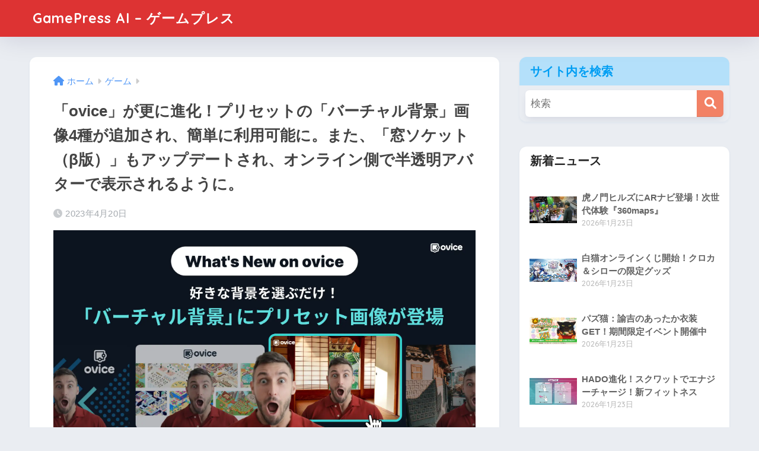

--- FILE ---
content_type: text/html; charset=UTF-8
request_url: https://gamepress.jp/archives/4288
body_size: 19329
content:

<!DOCTYPE html>
<html lang="ja">
<head>
  <meta charset="utf-8">
  <meta http-equiv="X-UA-Compatible" content="IE=edge">
  <meta name="HandheldFriendly" content="True">
  <meta name="MobileOptimized" content="320">
  <meta name="viewport" content="width=device-width, initial-scale=1, viewport-fit=cover"/>
  <meta name="msapplication-TileColor" content="#f28165">
  <meta name="theme-color" content="#f28165">
  <link rel="pingback" href="https://gamepress.jp/xmlrpc.php">
  <title>「ovice」が更に進化！プリセットの「バーチャル背景」画像4種が追加され、簡単に利用可能に。また、「窓ソケット（β版）」もアップデートされ、オンライン側で半透明アバターで表示されるように。 | GamePress AI &#8211; ゲームプレス</title>
<meta name='robots' content='max-image-preview:large' />
	<style>img:is([sizes="auto" i], [sizes^="auto," i]) { contain-intrinsic-size: 3000px 1500px }</style>
	<link rel='dns-prefetch' href='//fonts.googleapis.com' />
<link rel='dns-prefetch' href='//use.fontawesome.com' />
<link rel="alternate" type="application/rss+xml" title="GamePress AI - ゲームプレス &raquo; フィード" href="https://gamepress.jp/feed" />
<link rel="alternate" type="application/rss+xml" title="GamePress AI - ゲームプレス &raquo; コメントフィード" href="https://gamepress.jp/comments/feed" />
<script type="text/javascript">
/* <![CDATA[ */
window._wpemojiSettings = {"baseUrl":"https:\/\/s.w.org\/images\/core\/emoji\/16.0.1\/72x72\/","ext":".png","svgUrl":"https:\/\/s.w.org\/images\/core\/emoji\/16.0.1\/svg\/","svgExt":".svg","source":{"concatemoji":"https:\/\/gamepress.jp\/wp-includes\/js\/wp-emoji-release.min.js?ver=6.8.2"}};
/*! This file is auto-generated */
!function(s,n){var o,i,e;function c(e){try{var t={supportTests:e,timestamp:(new Date).valueOf()};sessionStorage.setItem(o,JSON.stringify(t))}catch(e){}}function p(e,t,n){e.clearRect(0,0,e.canvas.width,e.canvas.height),e.fillText(t,0,0);var t=new Uint32Array(e.getImageData(0,0,e.canvas.width,e.canvas.height).data),a=(e.clearRect(0,0,e.canvas.width,e.canvas.height),e.fillText(n,0,0),new Uint32Array(e.getImageData(0,0,e.canvas.width,e.canvas.height).data));return t.every(function(e,t){return e===a[t]})}function u(e,t){e.clearRect(0,0,e.canvas.width,e.canvas.height),e.fillText(t,0,0);for(var n=e.getImageData(16,16,1,1),a=0;a<n.data.length;a++)if(0!==n.data[a])return!1;return!0}function f(e,t,n,a){switch(t){case"flag":return n(e,"\ud83c\udff3\ufe0f\u200d\u26a7\ufe0f","\ud83c\udff3\ufe0f\u200b\u26a7\ufe0f")?!1:!n(e,"\ud83c\udde8\ud83c\uddf6","\ud83c\udde8\u200b\ud83c\uddf6")&&!n(e,"\ud83c\udff4\udb40\udc67\udb40\udc62\udb40\udc65\udb40\udc6e\udb40\udc67\udb40\udc7f","\ud83c\udff4\u200b\udb40\udc67\u200b\udb40\udc62\u200b\udb40\udc65\u200b\udb40\udc6e\u200b\udb40\udc67\u200b\udb40\udc7f");case"emoji":return!a(e,"\ud83e\udedf")}return!1}function g(e,t,n,a){var r="undefined"!=typeof WorkerGlobalScope&&self instanceof WorkerGlobalScope?new OffscreenCanvas(300,150):s.createElement("canvas"),o=r.getContext("2d",{willReadFrequently:!0}),i=(o.textBaseline="top",o.font="600 32px Arial",{});return e.forEach(function(e){i[e]=t(o,e,n,a)}),i}function t(e){var t=s.createElement("script");t.src=e,t.defer=!0,s.head.appendChild(t)}"undefined"!=typeof Promise&&(o="wpEmojiSettingsSupports",i=["flag","emoji"],n.supports={everything:!0,everythingExceptFlag:!0},e=new Promise(function(e){s.addEventListener("DOMContentLoaded",e,{once:!0})}),new Promise(function(t){var n=function(){try{var e=JSON.parse(sessionStorage.getItem(o));if("object"==typeof e&&"number"==typeof e.timestamp&&(new Date).valueOf()<e.timestamp+604800&&"object"==typeof e.supportTests)return e.supportTests}catch(e){}return null}();if(!n){if("undefined"!=typeof Worker&&"undefined"!=typeof OffscreenCanvas&&"undefined"!=typeof URL&&URL.createObjectURL&&"undefined"!=typeof Blob)try{var e="postMessage("+g.toString()+"("+[JSON.stringify(i),f.toString(),p.toString(),u.toString()].join(",")+"));",a=new Blob([e],{type:"text/javascript"}),r=new Worker(URL.createObjectURL(a),{name:"wpTestEmojiSupports"});return void(r.onmessage=function(e){c(n=e.data),r.terminate(),t(n)})}catch(e){}c(n=g(i,f,p,u))}t(n)}).then(function(e){for(var t in e)n.supports[t]=e[t],n.supports.everything=n.supports.everything&&n.supports[t],"flag"!==t&&(n.supports.everythingExceptFlag=n.supports.everythingExceptFlag&&n.supports[t]);n.supports.everythingExceptFlag=n.supports.everythingExceptFlag&&!n.supports.flag,n.DOMReady=!1,n.readyCallback=function(){n.DOMReady=!0}}).then(function(){return e}).then(function(){var e;n.supports.everything||(n.readyCallback(),(e=n.source||{}).concatemoji?t(e.concatemoji):e.wpemoji&&e.twemoji&&(t(e.twemoji),t(e.wpemoji)))}))}((window,document),window._wpemojiSettings);
/* ]]> */
</script>
<link rel='stylesheet' id='sng-stylesheet-css' href='https://gamepress.jp/wp-content/themes/sango-theme/style.css?version=3.9.6' type='text/css' media='all' />
<link rel='stylesheet' id='sng-option-css' href='https://gamepress.jp/wp-content/themes/sango-theme/entry-option.css?version=3.9.6' type='text/css' media='all' />
<link rel='stylesheet' id='sng-old-css-css' href='https://gamepress.jp/wp-content/themes/sango-theme/style-old.css?version=3.9.6' type='text/css' media='all' />
<link rel='stylesheet' id='sango_theme_gutenberg-style-css' href='https://gamepress.jp/wp-content/themes/sango-theme/library/gutenberg/dist/build/style-blocks.css?version=3.9.6' type='text/css' media='all' />
<style id='sango_theme_gutenberg-style-inline-css' type='text/css'>
:root{--sgb-main-color:#f28165;--sgb-pastel-color:#b4e0fa;--sgb-accent-color:#ffb36b;--sgb-widget-title-color:#009EF3;--sgb-widget-title-bg-color:#b4e0fa;--sgb-bg-color:#eaedf2;--wp--preset--color--sango-main:var(--sgb-main-color);--wp--preset--color--sango-pastel:var(--sgb-pastel-color);--wp--preset--color--sango-accent:var(--sgb-accent-color)}
</style>
<link rel='stylesheet' id='sng-googlefonts-css' href='https://fonts.googleapis.com/css?family=Quicksand%3A500%2C700&#038;display=swap' type='text/css' media='all' />
<link rel='stylesheet' id='sng-fontawesome-css' href='https://use.fontawesome.com/releases/v6.1.1/css/all.css' type='text/css' media='all' />
<style id='wp-emoji-styles-inline-css' type='text/css'>

	img.wp-smiley, img.emoji {
		display: inline !important;
		border: none !important;
		box-shadow: none !important;
		height: 1em !important;
		width: 1em !important;
		margin: 0 0.07em !important;
		vertical-align: -0.1em !important;
		background: none !important;
		padding: 0 !important;
	}
</style>
<link rel='stylesheet' id='wp-block-library-css' href='https://gamepress.jp/wp-includes/css/dist/block-library/style.min.css?ver=6.8.2' type='text/css' media='all' />
<style id='global-styles-inline-css' type='text/css'>
:root{--wp--preset--aspect-ratio--square: 1;--wp--preset--aspect-ratio--4-3: 4/3;--wp--preset--aspect-ratio--3-4: 3/4;--wp--preset--aspect-ratio--3-2: 3/2;--wp--preset--aspect-ratio--2-3: 2/3;--wp--preset--aspect-ratio--16-9: 16/9;--wp--preset--aspect-ratio--9-16: 9/16;--wp--preset--color--black: #000000;--wp--preset--color--cyan-bluish-gray: #abb8c3;--wp--preset--color--white: #ffffff;--wp--preset--color--pale-pink: #f78da7;--wp--preset--color--vivid-red: #cf2e2e;--wp--preset--color--luminous-vivid-orange: #ff6900;--wp--preset--color--luminous-vivid-amber: #fcb900;--wp--preset--color--light-green-cyan: #7bdcb5;--wp--preset--color--vivid-green-cyan: #00d084;--wp--preset--color--pale-cyan-blue: #8ed1fc;--wp--preset--color--vivid-cyan-blue: #0693e3;--wp--preset--color--vivid-purple: #9b51e0;--wp--preset--color--sango-main: var(--sgb-main-color);--wp--preset--color--sango-pastel: var(--sgb-pastel-color);--wp--preset--color--sango-accent: var(--sgb-accent-color);--wp--preset--color--sango-blue: #009EF3;--wp--preset--color--sango-orange: #ffb36b;--wp--preset--color--sango-red: #f88080;--wp--preset--color--sango-green: #90d581;--wp--preset--color--sango-black: #333;--wp--preset--color--sango-gray: gray;--wp--preset--color--sango-silver: whitesmoke;--wp--preset--color--sango-light-blue: #b4e0fa;--wp--preset--color--sango-light-red: #ffebeb;--wp--preset--color--sango-light-orange: #fff9e6;--wp--preset--gradient--vivid-cyan-blue-to-vivid-purple: linear-gradient(135deg,rgba(6,147,227,1) 0%,rgb(155,81,224) 100%);--wp--preset--gradient--light-green-cyan-to-vivid-green-cyan: linear-gradient(135deg,rgb(122,220,180) 0%,rgb(0,208,130) 100%);--wp--preset--gradient--luminous-vivid-amber-to-luminous-vivid-orange: linear-gradient(135deg,rgba(252,185,0,1) 0%,rgba(255,105,0,1) 100%);--wp--preset--gradient--luminous-vivid-orange-to-vivid-red: linear-gradient(135deg,rgba(255,105,0,1) 0%,rgb(207,46,46) 100%);--wp--preset--gradient--very-light-gray-to-cyan-bluish-gray: linear-gradient(135deg,rgb(238,238,238) 0%,rgb(169,184,195) 100%);--wp--preset--gradient--cool-to-warm-spectrum: linear-gradient(135deg,rgb(74,234,220) 0%,rgb(151,120,209) 20%,rgb(207,42,186) 40%,rgb(238,44,130) 60%,rgb(251,105,98) 80%,rgb(254,248,76) 100%);--wp--preset--gradient--blush-light-purple: linear-gradient(135deg,rgb(255,206,236) 0%,rgb(152,150,240) 100%);--wp--preset--gradient--blush-bordeaux: linear-gradient(135deg,rgb(254,205,165) 0%,rgb(254,45,45) 50%,rgb(107,0,62) 100%);--wp--preset--gradient--luminous-dusk: linear-gradient(135deg,rgb(255,203,112) 0%,rgb(199,81,192) 50%,rgb(65,88,208) 100%);--wp--preset--gradient--pale-ocean: linear-gradient(135deg,rgb(255,245,203) 0%,rgb(182,227,212) 50%,rgb(51,167,181) 100%);--wp--preset--gradient--electric-grass: linear-gradient(135deg,rgb(202,248,128) 0%,rgb(113,206,126) 100%);--wp--preset--gradient--midnight: linear-gradient(135deg,rgb(2,3,129) 0%,rgb(40,116,252) 100%);--wp--preset--font-size--small: 13px;--wp--preset--font-size--medium: 20px;--wp--preset--font-size--large: 36px;--wp--preset--font-size--x-large: 42px;--wp--preset--font-family--default: "Helvetica", "Arial", "Hiragino Kaku Gothic ProN", "Hiragino Sans", YuGothic, "Yu Gothic", "メイリオ", Meiryo, sans-serif;--wp--preset--font-family--notosans: "Noto Sans JP", var(--wp--preset--font-family--default);--wp--preset--font-family--mplusrounded: "M PLUS Rounded 1c", var(--wp--preset--font-family--default);--wp--preset--font-family--dfont: "Quicksand", var(--wp--preset--font-family--default);--wp--preset--spacing--20: 0.44rem;--wp--preset--spacing--30: 0.67rem;--wp--preset--spacing--40: 1rem;--wp--preset--spacing--50: 1.5rem;--wp--preset--spacing--60: 2.25rem;--wp--preset--spacing--70: 3.38rem;--wp--preset--spacing--80: 5.06rem;--wp--preset--shadow--natural: 6px 6px 9px rgba(0, 0, 0, 0.2);--wp--preset--shadow--deep: 12px 12px 50px rgba(0, 0, 0, 0.4);--wp--preset--shadow--sharp: 6px 6px 0px rgba(0, 0, 0, 0.2);--wp--preset--shadow--outlined: 6px 6px 0px -3px rgba(255, 255, 255, 1), 6px 6px rgba(0, 0, 0, 1);--wp--preset--shadow--crisp: 6px 6px 0px rgba(0, 0, 0, 1);--wp--custom--wrap--width: 92%;--wp--custom--wrap--default-width: 800px;--wp--custom--wrap--content-width: 1180px;--wp--custom--wrap--max-width: var(--wp--custom--wrap--content-width);--wp--custom--wrap--side: 30%;--wp--custom--wrap--gap: 2em;--wp--custom--wrap--mobile--padding: 15px;--wp--custom--shadow--large: 0 15px 30px -7px rgba(0, 12, 66, 0.15 );--wp--custom--shadow--large-hover: 0 40px 50px -15px rgba(0, 12, 66, 0.2 );--wp--custom--shadow--medium: 0 6px 13px -3px rgba(0, 12, 66, 0.1), 0 0px 1px rgba(0,30,100, 0.1 );--wp--custom--shadow--medium-hover: 0 12px 45px -9px rgb(0 0 0 / 23%);--wp--custom--shadow--solid: 0 1px 2px 0 rgba(24, 44, 84, 0.1), 0 1px 3px 1px rgba(24, 44, 84, 0.1);--wp--custom--shadow--solid-hover: 0 2px 4px 0 rgba(24, 44, 84, 0.1), 0 2px 8px 0 rgba(24, 44, 84, 0.1);--wp--custom--shadow--small: 0 2px 4px #4385bb12;--wp--custom--rounded--medium: 12px;--wp--custom--rounded--small: 6px;--wp--custom--widget--padding-horizontal: 18px;--wp--custom--widget--padding-vertical: 6px;--wp--custom--widget--icon-margin: 6px;--wp--custom--widget--gap: 2.5em;--wp--custom--entry--gap: 1.5rem;--wp--custom--entry--gap-mobile: 1rem;--wp--custom--entry--border-color: #eaedf2;--wp--custom--animation--fade-in: fadeIn 0.7s ease 0s 1 normal;--wp--custom--animation--header: fadeHeader 1s ease 0s 1 normal;--wp--custom--transition--default: 0.3s ease-in-out;--wp--custom--totop--opacity: 0.6;--wp--custom--totop--right: 18px;--wp--custom--totop--bottom: 20px;--wp--custom--totop--mobile--right: 15px;--wp--custom--totop--mobile--bottom: 10px;--wp--custom--toc--button--opacity: 0.6;--wp--custom--footer--column-gap: 40px;}:root { --wp--style--global--content-size: 900px;--wp--style--global--wide-size: 980px; }:where(body) { margin: 0; }.wp-site-blocks > .alignleft { float: left; margin-right: 2em; }.wp-site-blocks > .alignright { float: right; margin-left: 2em; }.wp-site-blocks > .aligncenter { justify-content: center; margin-left: auto; margin-right: auto; }:where(.wp-site-blocks) > * { margin-block-start: 1.5rem; margin-block-end: 0; }:where(.wp-site-blocks) > :first-child { margin-block-start: 0; }:where(.wp-site-blocks) > :last-child { margin-block-end: 0; }:root { --wp--style--block-gap: 1.5rem; }:root :where(.is-layout-flow) > :first-child{margin-block-start: 0;}:root :where(.is-layout-flow) > :last-child{margin-block-end: 0;}:root :where(.is-layout-flow) > *{margin-block-start: 1.5rem;margin-block-end: 0;}:root :where(.is-layout-constrained) > :first-child{margin-block-start: 0;}:root :where(.is-layout-constrained) > :last-child{margin-block-end: 0;}:root :where(.is-layout-constrained) > *{margin-block-start: 1.5rem;margin-block-end: 0;}:root :where(.is-layout-flex){gap: 1.5rem;}:root :where(.is-layout-grid){gap: 1.5rem;}.is-layout-flow > .alignleft{float: left;margin-inline-start: 0;margin-inline-end: 2em;}.is-layout-flow > .alignright{float: right;margin-inline-start: 2em;margin-inline-end: 0;}.is-layout-flow > .aligncenter{margin-left: auto !important;margin-right: auto !important;}.is-layout-constrained > .alignleft{float: left;margin-inline-start: 0;margin-inline-end: 2em;}.is-layout-constrained > .alignright{float: right;margin-inline-start: 2em;margin-inline-end: 0;}.is-layout-constrained > .aligncenter{margin-left: auto !important;margin-right: auto !important;}.is-layout-constrained > :where(:not(.alignleft):not(.alignright):not(.alignfull)){max-width: var(--wp--style--global--content-size);margin-left: auto !important;margin-right: auto !important;}.is-layout-constrained > .alignwide{max-width: var(--wp--style--global--wide-size);}body .is-layout-flex{display: flex;}.is-layout-flex{flex-wrap: wrap;align-items: center;}.is-layout-flex > :is(*, div){margin: 0;}body .is-layout-grid{display: grid;}.is-layout-grid > :is(*, div){margin: 0;}body{font-family: var(--sgb-font-family);padding-top: 0px;padding-right: 0px;padding-bottom: 0px;padding-left: 0px;}a:where(:not(.wp-element-button)){text-decoration: underline;}:root :where(.wp-element-button, .wp-block-button__link){background-color: #32373c;border-width: 0;color: #fff;font-family: inherit;font-size: inherit;line-height: inherit;padding: calc(0.667em + 2px) calc(1.333em + 2px);text-decoration: none;}.has-black-color{color: var(--wp--preset--color--black) !important;}.has-cyan-bluish-gray-color{color: var(--wp--preset--color--cyan-bluish-gray) !important;}.has-white-color{color: var(--wp--preset--color--white) !important;}.has-pale-pink-color{color: var(--wp--preset--color--pale-pink) !important;}.has-vivid-red-color{color: var(--wp--preset--color--vivid-red) !important;}.has-luminous-vivid-orange-color{color: var(--wp--preset--color--luminous-vivid-orange) !important;}.has-luminous-vivid-amber-color{color: var(--wp--preset--color--luminous-vivid-amber) !important;}.has-light-green-cyan-color{color: var(--wp--preset--color--light-green-cyan) !important;}.has-vivid-green-cyan-color{color: var(--wp--preset--color--vivid-green-cyan) !important;}.has-pale-cyan-blue-color{color: var(--wp--preset--color--pale-cyan-blue) !important;}.has-vivid-cyan-blue-color{color: var(--wp--preset--color--vivid-cyan-blue) !important;}.has-vivid-purple-color{color: var(--wp--preset--color--vivid-purple) !important;}.has-sango-main-color{color: var(--wp--preset--color--sango-main) !important;}.has-sango-pastel-color{color: var(--wp--preset--color--sango-pastel) !important;}.has-sango-accent-color{color: var(--wp--preset--color--sango-accent) !important;}.has-sango-blue-color{color: var(--wp--preset--color--sango-blue) !important;}.has-sango-orange-color{color: var(--wp--preset--color--sango-orange) !important;}.has-sango-red-color{color: var(--wp--preset--color--sango-red) !important;}.has-sango-green-color{color: var(--wp--preset--color--sango-green) !important;}.has-sango-black-color{color: var(--wp--preset--color--sango-black) !important;}.has-sango-gray-color{color: var(--wp--preset--color--sango-gray) !important;}.has-sango-silver-color{color: var(--wp--preset--color--sango-silver) !important;}.has-sango-light-blue-color{color: var(--wp--preset--color--sango-light-blue) !important;}.has-sango-light-red-color{color: var(--wp--preset--color--sango-light-red) !important;}.has-sango-light-orange-color{color: var(--wp--preset--color--sango-light-orange) !important;}.has-black-background-color{background-color: var(--wp--preset--color--black) !important;}.has-cyan-bluish-gray-background-color{background-color: var(--wp--preset--color--cyan-bluish-gray) !important;}.has-white-background-color{background-color: var(--wp--preset--color--white) !important;}.has-pale-pink-background-color{background-color: var(--wp--preset--color--pale-pink) !important;}.has-vivid-red-background-color{background-color: var(--wp--preset--color--vivid-red) !important;}.has-luminous-vivid-orange-background-color{background-color: var(--wp--preset--color--luminous-vivid-orange) !important;}.has-luminous-vivid-amber-background-color{background-color: var(--wp--preset--color--luminous-vivid-amber) !important;}.has-light-green-cyan-background-color{background-color: var(--wp--preset--color--light-green-cyan) !important;}.has-vivid-green-cyan-background-color{background-color: var(--wp--preset--color--vivid-green-cyan) !important;}.has-pale-cyan-blue-background-color{background-color: var(--wp--preset--color--pale-cyan-blue) !important;}.has-vivid-cyan-blue-background-color{background-color: var(--wp--preset--color--vivid-cyan-blue) !important;}.has-vivid-purple-background-color{background-color: var(--wp--preset--color--vivid-purple) !important;}.has-sango-main-background-color{background-color: var(--wp--preset--color--sango-main) !important;}.has-sango-pastel-background-color{background-color: var(--wp--preset--color--sango-pastel) !important;}.has-sango-accent-background-color{background-color: var(--wp--preset--color--sango-accent) !important;}.has-sango-blue-background-color{background-color: var(--wp--preset--color--sango-blue) !important;}.has-sango-orange-background-color{background-color: var(--wp--preset--color--sango-orange) !important;}.has-sango-red-background-color{background-color: var(--wp--preset--color--sango-red) !important;}.has-sango-green-background-color{background-color: var(--wp--preset--color--sango-green) !important;}.has-sango-black-background-color{background-color: var(--wp--preset--color--sango-black) !important;}.has-sango-gray-background-color{background-color: var(--wp--preset--color--sango-gray) !important;}.has-sango-silver-background-color{background-color: var(--wp--preset--color--sango-silver) !important;}.has-sango-light-blue-background-color{background-color: var(--wp--preset--color--sango-light-blue) !important;}.has-sango-light-red-background-color{background-color: var(--wp--preset--color--sango-light-red) !important;}.has-sango-light-orange-background-color{background-color: var(--wp--preset--color--sango-light-orange) !important;}.has-black-border-color{border-color: var(--wp--preset--color--black) !important;}.has-cyan-bluish-gray-border-color{border-color: var(--wp--preset--color--cyan-bluish-gray) !important;}.has-white-border-color{border-color: var(--wp--preset--color--white) !important;}.has-pale-pink-border-color{border-color: var(--wp--preset--color--pale-pink) !important;}.has-vivid-red-border-color{border-color: var(--wp--preset--color--vivid-red) !important;}.has-luminous-vivid-orange-border-color{border-color: var(--wp--preset--color--luminous-vivid-orange) !important;}.has-luminous-vivid-amber-border-color{border-color: var(--wp--preset--color--luminous-vivid-amber) !important;}.has-light-green-cyan-border-color{border-color: var(--wp--preset--color--light-green-cyan) !important;}.has-vivid-green-cyan-border-color{border-color: var(--wp--preset--color--vivid-green-cyan) !important;}.has-pale-cyan-blue-border-color{border-color: var(--wp--preset--color--pale-cyan-blue) !important;}.has-vivid-cyan-blue-border-color{border-color: var(--wp--preset--color--vivid-cyan-blue) !important;}.has-vivid-purple-border-color{border-color: var(--wp--preset--color--vivid-purple) !important;}.has-sango-main-border-color{border-color: var(--wp--preset--color--sango-main) !important;}.has-sango-pastel-border-color{border-color: var(--wp--preset--color--sango-pastel) !important;}.has-sango-accent-border-color{border-color: var(--wp--preset--color--sango-accent) !important;}.has-sango-blue-border-color{border-color: var(--wp--preset--color--sango-blue) !important;}.has-sango-orange-border-color{border-color: var(--wp--preset--color--sango-orange) !important;}.has-sango-red-border-color{border-color: var(--wp--preset--color--sango-red) !important;}.has-sango-green-border-color{border-color: var(--wp--preset--color--sango-green) !important;}.has-sango-black-border-color{border-color: var(--wp--preset--color--sango-black) !important;}.has-sango-gray-border-color{border-color: var(--wp--preset--color--sango-gray) !important;}.has-sango-silver-border-color{border-color: var(--wp--preset--color--sango-silver) !important;}.has-sango-light-blue-border-color{border-color: var(--wp--preset--color--sango-light-blue) !important;}.has-sango-light-red-border-color{border-color: var(--wp--preset--color--sango-light-red) !important;}.has-sango-light-orange-border-color{border-color: var(--wp--preset--color--sango-light-orange) !important;}.has-vivid-cyan-blue-to-vivid-purple-gradient-background{background: var(--wp--preset--gradient--vivid-cyan-blue-to-vivid-purple) !important;}.has-light-green-cyan-to-vivid-green-cyan-gradient-background{background: var(--wp--preset--gradient--light-green-cyan-to-vivid-green-cyan) !important;}.has-luminous-vivid-amber-to-luminous-vivid-orange-gradient-background{background: var(--wp--preset--gradient--luminous-vivid-amber-to-luminous-vivid-orange) !important;}.has-luminous-vivid-orange-to-vivid-red-gradient-background{background: var(--wp--preset--gradient--luminous-vivid-orange-to-vivid-red) !important;}.has-very-light-gray-to-cyan-bluish-gray-gradient-background{background: var(--wp--preset--gradient--very-light-gray-to-cyan-bluish-gray) !important;}.has-cool-to-warm-spectrum-gradient-background{background: var(--wp--preset--gradient--cool-to-warm-spectrum) !important;}.has-blush-light-purple-gradient-background{background: var(--wp--preset--gradient--blush-light-purple) !important;}.has-blush-bordeaux-gradient-background{background: var(--wp--preset--gradient--blush-bordeaux) !important;}.has-luminous-dusk-gradient-background{background: var(--wp--preset--gradient--luminous-dusk) !important;}.has-pale-ocean-gradient-background{background: var(--wp--preset--gradient--pale-ocean) !important;}.has-electric-grass-gradient-background{background: var(--wp--preset--gradient--electric-grass) !important;}.has-midnight-gradient-background{background: var(--wp--preset--gradient--midnight) !important;}.has-small-font-size{font-size: var(--wp--preset--font-size--small) !important;}.has-medium-font-size{font-size: var(--wp--preset--font-size--medium) !important;}.has-large-font-size{font-size: var(--wp--preset--font-size--large) !important;}.has-x-large-font-size{font-size: var(--wp--preset--font-size--x-large) !important;}.has-default-font-family{font-family: var(--wp--preset--font-family--default) !important;}.has-notosans-font-family{font-family: var(--wp--preset--font-family--notosans) !important;}.has-mplusrounded-font-family{font-family: var(--wp--preset--font-family--mplusrounded) !important;}.has-dfont-font-family{font-family: var(--wp--preset--font-family--dfont) !important;}
:root :where(.wp-block-button .wp-block-button__link){background-color: var(--wp--preset--color--sango-main);border-radius: var(--wp--custom--rounded--medium);color: #fff;font-size: 18px;font-weight: 600;padding-top: 0.4em;padding-right: 1.3em;padding-bottom: 0.4em;padding-left: 1.3em;}
:root :where(.wp-block-pullquote){font-size: 1.5em;line-height: 1.6;}
</style>
<style id='akismet-widget-style-inline-css' type='text/css'>

			.a-stats {
				--akismet-color-mid-green: #357b49;
				--akismet-color-white: #fff;
				--akismet-color-light-grey: #f6f7f7;

				max-width: 350px;
				width: auto;
			}

			.a-stats * {
				all: unset;
				box-sizing: border-box;
			}

			.a-stats strong {
				font-weight: 600;
			}

			.a-stats a.a-stats__link,
			.a-stats a.a-stats__link:visited,
			.a-stats a.a-stats__link:active {
				background: var(--akismet-color-mid-green);
				border: none;
				box-shadow: none;
				border-radius: 8px;
				color: var(--akismet-color-white);
				cursor: pointer;
				display: block;
				font-family: -apple-system, BlinkMacSystemFont, 'Segoe UI', 'Roboto', 'Oxygen-Sans', 'Ubuntu', 'Cantarell', 'Helvetica Neue', sans-serif;
				font-weight: 500;
				padding: 12px;
				text-align: center;
				text-decoration: none;
				transition: all 0.2s ease;
			}

			/* Extra specificity to deal with TwentyTwentyOne focus style */
			.widget .a-stats a.a-stats__link:focus {
				background: var(--akismet-color-mid-green);
				color: var(--akismet-color-white);
				text-decoration: none;
			}

			.a-stats a.a-stats__link:hover {
				filter: brightness(110%);
				box-shadow: 0 4px 12px rgba(0, 0, 0, 0.06), 0 0 2px rgba(0, 0, 0, 0.16);
			}

			.a-stats .count {
				color: var(--akismet-color-white);
				display: block;
				font-size: 1.5em;
				line-height: 1.4;
				padding: 0 13px;
				white-space: nowrap;
			}
		
</style>
<script type="text/javascript" src="https://gamepress.jp/wp-includes/js/jquery/jquery.min.js?ver=3.7.1" id="jquery-core-js"></script>
<script type="text/javascript" src="https://gamepress.jp/wp-includes/js/jquery/jquery-migrate.min.js?ver=3.4.1" id="jquery-migrate-js"></script>
<link rel="https://api.w.org/" href="https://gamepress.jp/wp-json/" /><link rel="alternate" title="JSON" type="application/json" href="https://gamepress.jp/wp-json/wp/v2/posts/4288" /><link rel="EditURI" type="application/rsd+xml" title="RSD" href="https://gamepress.jp/xmlrpc.php?rsd" />
<link rel="canonical" href="https://gamepress.jp/archives/4288" />
<link rel='shortlink' href='https://gamepress.jp/?p=4288' />
<link rel="alternate" title="oEmbed (JSON)" type="application/json+oembed" href="https://gamepress.jp/wp-json/oembed/1.0/embed?url=https%3A%2F%2Fgamepress.jp%2Farchives%2F4288" />
<link rel="alternate" title="oEmbed (XML)" type="text/xml+oembed" href="https://gamepress.jp/wp-json/oembed/1.0/embed?url=https%3A%2F%2Fgamepress.jp%2Farchives%2F4288&#038;format=xml" />
<!-- FIFU: meta tags for featured image (begin) -->
<meta property="og:image" content="https://prcdn.freetls.fastly.net/release_image/58507/152/58507-152-ebf1f4f1c1f9f6a58a2a934532358a46-1920x1005.png?format=jpeg&auto=webp&quality=85%2C65&width=1950&height=1350&fit=bounds" />
<!-- FIFU: meta tags for featured image (end) --><meta name="twitter:image" content="https://prcdn.freetls.fastly.net/release_image/58507/152/58507-152-ebf1f4f1c1f9f6a58a2a934532358a46-1920x1005.png?format=jpeg&auto=webp&quality=85%2C65&width=1950&height=1350&fit=bounds" /><meta property="og:title" content="「ovice」が更に進化！プリセットの「バーチャル背景」画像4種が追加され、簡単に利用可能に。また、「窓ソケット（β版）」もアップデートされ、オンライン側で半透明アバターで表示されるように。" />
<meta property="og:description" content="ビジネスメタバース「ovice」に、プリセットの「バーチャル背景」画像4種が追加された。 自分で画像を登録する手間を省き、簡単にバーチャル背景を利用できるようになった。 また、「窓ソケット（β版）」もアップデートされ、オ ... " />
<meta property="og:type" content="article" />
<meta property="og:url" content="https://gamepress.jp/archives/4288" />
<meta property="og:image" content="https://prcdn.freetls.fastly.net/release_image/58507/152/58507-152-ebf1f4f1c1f9f6a58a2a934532358a46-1920x1005.png?format=jpeg&#038;auto=webp&#038;quality=85%2C65&#038;width=1950&#038;height=1350&#038;fit=bounds" />
<meta name="thumbnail" content="https://prcdn.freetls.fastly.net/release_image/58507/152/58507-152-ebf1f4f1c1f9f6a58a2a934532358a46-1920x1005.png?format=jpeg&#038;auto=webp&#038;quality=85%2C65&#038;width=1950&#038;height=1350&#038;fit=bounds" />
<meta property="og:site_name" content="GamePress AI - ゲームプレス" />
<meta name="twitter:card" content="summary_large_image" />
<!-- Google Tag Manager -->
<script>(function(w,d,s,l,i){w[l]=w[l]||[];w[l].push({'gtm.start':
new Date().getTime(),event:'gtm.js'});var f=d.getElementsByTagName(s)[0],
j=d.createElement(s),dl=l!='dataLayer'?'&l='+l:'';j.async=true;j.src=
'https://www.googletagmanager.com/gtm.js?id='+i+dl;f.parentNode.insertBefore(j,f);
})(window,document,'script','dataLayer','GTM-KC7F7DTK');</script>
<!-- End Google Tag Manager --><script async src="https://pagead2.googlesyndication.com/pagead/js/adsbygoogle.js?client=ca-pub-3528318659578099"
     crossorigin="anonymous"></script><link rel="icon" href="https://gamepress.jp/wp-content/uploads/2023/03/cropped-hLR4eiZc_400x400-32x32.png" sizes="32x32" />
<link rel="icon" href="https://gamepress.jp/wp-content/uploads/2023/03/cropped-hLR4eiZc_400x400-192x192.png" sizes="192x192" />
<link rel="apple-touch-icon" href="https://gamepress.jp/wp-content/uploads/2023/03/cropped-hLR4eiZc_400x400-180x180.png" />
<meta name="msapplication-TileImage" content="https://gamepress.jp/wp-content/uploads/2023/03/cropped-hLR4eiZc_400x400-270x270.png" />
		<style type="text/css" id="wp-custom-css">
			.r-text .image-caption {
    display: block;
}

.image-caption {
    font-size: 12px;
    line-height: 22px;
    color: #a2a2a2;
    text-align: left;
}

.center .image-caption {
    margin: 0 auto;
}

.r-text {
    line-height: 26px;
    margin-bottom: 30px;
    word-break: break-all;
}
.r-text .text-image-caption {
    display: block;
    margin-top: 1em;
    margin-bottom: 1em;
}
.r-text ul {
    padding: 12px 12px 12px 33px;
    background-color: #ededed;
    clear: both;
    margin-top: 5px;
    margin-bottom: 12px;
    border-radius: 3px;
}
.floatright {
    float: right;
    margin-left: 36px;
}
.floatleft {
    float: left;
    margin-right: 29px;
}
.alignleft {
    clear: both;
}
.editor-image img {
    max-width: 100%;
    height: auto !important;
    margin: 0 auto;
}

#disqus_thread {
	   margin: 10px 10px;
	   padding: 0 10px;
}		</style>
		<style> a{color:#4f96f6}.header, .drawer__title{background-color:#dd3333}#logo a{color:#FFF}.desktop-nav li a , .mobile-nav li a, #drawer__open, .header-search__open, .drawer__title{color:#FFF}.drawer__title__close span, .drawer__title__close span:before{background:#FFF}.desktop-nav li:after{background:#FFF}.mobile-nav .current-menu-item{border-bottom-color:#FFF}.widgettitle, .sidebar .wp-block-group h2, .drawer .wp-block-group h2{color:#009EF3;background-color:#b4e0fa}#footer-menu a, .copyright{color:#FFF}#footer-menu{background-color:#dd3333}.footer{background-color:#e0e4eb}.footer, .footer a, .footer .widget ul li a{color:#3c3c3c}body{font-size:100%}@media only screen and (min-width:481px){body{font-size:107%}}@media only screen and (min-width:1030px){body{font-size:107%}}.totop{background:#009EF3}.header-info a{color:#FFF;background:linear-gradient(95deg, #738bff, #85e3ec)}.fixed-menu ul{background:#FFF}.fixed-menu a{color:#a2a7ab}.fixed-menu .current-menu-item a, .fixed-menu ul li a.active{color:#009EF3}.post-tab{background:#FFF}.post-tab > div{color:#a7a7a7}body{--sgb-font-family:var(--wp--preset--font-family--default)}#fixed_sidebar{top:0px}:target{scroll-margin-top:0px}.Threads:before{background-image:url("https://gamepress.jp/wp-content/themes/sango-theme/library/images/threads.svg")}.profile-sns li .Threads:before{background-image:url("https://gamepress.jp/wp-content/themes/sango-theme/library/images/threads-outline.svg")}.X:before{background-image:url("https://gamepress.jp/wp-content/themes/sango-theme/library/images/x-circle.svg")}</style><style>  #sgb-css-id-1 {
    margin-bottom: -1.5em;
  }</style>
</head>
<body class="wp-singular post-template-default single single-post postid-4288 single-format-standard wp-theme-sango-theme fa5">
    <div id="container"> 
  			<header class="header
			">
				<div id="inner-header" class="wrap">
		<div id="logo" class="header-logo h1 dfont">
	<a href="https://gamepress.jp/" class="header-logo__link">
				GamePress AI &#8211; ゲームプレス	</a>
	</div>
	<div class="header-search">
		<input type="checkbox" class="header-search__input" id="header-search-input" onclick="document.querySelector('.header-search__modal .searchform__input').focus()">
	<label class="header-search__close" for="header-search-input"></label>
	<div class="header-search__modal">
	
<form role="search" method="get" class="searchform" action="https://gamepress.jp/">
  <div>
    <input type="search" class="searchform__input" name="s" value="" placeholder="検索" />
    <button type="submit" class="searchform__submit" aria-label="検索"><i class="fas fa-search" aria-hidden="true"></i></button>
  </div>
</form>

	</div>
</div>	</div>
	</header>
		  <div id="content">
    <div id="inner-content" class="wrap cf">
      <main id="main">
                  <article id="entry" class="post-4288 post type-post status-publish format-standard has-post-thumbnail category-2">
            <header class="article-header entry-header">
	<nav id="breadcrumb" class="breadcrumb"><ul itemscope itemtype="http://schema.org/BreadcrumbList"><li itemprop="itemListElement" itemscope itemtype="http://schema.org/ListItem"><a href="https://gamepress.jp" itemprop="item"><span itemprop="name">ホーム</span></a><meta itemprop="position" content="1" /></li><li itemprop="itemListElement" itemscope itemtype="http://schema.org/ListItem"><a href="https://gamepress.jp/archives/category/%e3%82%b2%e3%83%bc%e3%83%a0" itemprop="item"><span itemprop="name">ゲーム</span></a><meta itemprop="position" content="2" /></li></ul></nav>		<h1 class="entry-title single-title">「ovice」が更に進化！プリセットの「バーチャル背景」画像4種が追加され、簡単に利用可能に。また、「窓ソケット（β版）」もアップデートされ、オンライン側で半透明アバターで表示されるように。</h1>
		<div class="entry-meta vcard">
	<time class="pubdate entry-time" itemprop="datePublished" datetime="2023-04-20">2023年4月20日</time>	</div>
		<p class="post-thumbnail"><img src="https://prcdn.freetls.fastly.net/release_image/58507/152/58507-152-ebf1f4f1c1f9f6a58a2a934532358a46-1920x1005.png?format=jpeg&amp;auto=webp&amp;quality=85%2C65&amp;width=1950&amp;height=1350&amp;fit=bounds" class="attachment-thumb-940 size-thumb-940 wp-post-image" alt="「ovice」が更に進化！プリセットの「バーチャル背景」画像4種が追加され、簡単に利用可能に。また、「窓ソケット（β版）」もアップデートされ、オンライン側で半透明アバターで表示されるように。" title="「ovice」が更に進化！プリセットの「バーチャル背景」画像4種が追加され、簡単に利用可能に。また、「窓ソケット（β版）」もアップデートされ、オンライン側で半透明アバターで表示されるように。" decoding="async" /></p>
			<input type="checkbox" id="fab">
	<label class="fab-btn extended-fab main-c" for="fab"><i class="fas fa-share-alt" aria-hidden="true"></i></label>
	<label class="fab__close-cover" for="fab"></label>
			<div id="fab__contents">
		<div class="fab__contents-main dfont">
		<label class="fab__contents__close" for="fab"><span></span></label>
		<p class="fab__contents_title">SHARE</p>
					<div class="fab__contents_img" style="background-image: url(https://prcdn.freetls.fastly.net/release_image/58507/152/58507-152-ebf1f4f1c1f9f6a58a2a934532358a46-1920x1005.png?format=jpeg&auto=webp&quality=85%2C65&width=1950&height=1350&fit=bounds);">
			</div>
					<div class="sns-btn
		 sns-dif	">
				<ul>
			<li class="tw sns-btn__item">
		<a href="https://twitter.com/intent/tweet?url=https%3A%2F%2Fgamepress.jp%2Farchives%2F4288&text=%E3%80%8Covice%E3%80%8D%E3%81%8C%E6%9B%B4%E3%81%AB%E9%80%B2%E5%8C%96%EF%BC%81%E3%83%97%E3%83%AA%E3%82%BB%E3%83%83%E3%83%88%E3%81%AE%E3%80%8C%E3%83%90%E3%83%BC%E3%83%81%E3%83%A3%E3%83%AB%E8%83%8C%E6%99%AF%E3%80%8D%E7%94%BB%E5%83%8F4%E7%A8%AE%E3%81%8C%E8%BF%BD%E5%8A%A0%E3%81%95%E3%82%8C%E3%80%81%E7%B0%A1%E5%8D%98%E3%81%AB%E5%88%A9%E7%94%A8%E5%8F%AF%E8%83%BD%E3%81%AB%E3%80%82%E3%81%BE%E3%81%9F%E3%80%81%E3%80%8C%E7%AA%93%E3%82%BD%E3%82%B1%E3%83%83%E3%83%88%EF%BC%88%CE%B2%E7%89%88%EF%BC%89%E3%80%8D%E3%82%82%E3%82%A2%E3%83%83%E3%83%97%E3%83%87%E3%83%BC%E3%83%88%E3%81%95%E3%82%8C%E3%80%81%E3%82%AA%E3%83%B3%E3%83%A9%E3%82%A4%E3%83%B3%E5%81%B4%E3%81%A7%E5%8D%8A%E9%80%8F%E6%98%8E%E3%82%A2%E3%83%90%E3%82%BF%E3%83%BC%E3%81%A7%E8%A1%A8%E7%A4%BA%E3%81%95%E3%82%8C%E3%82%8B%E3%82%88%E3%81%86%E3%81%AB%E3%80%82%EF%BD%9CGamePress+AI+-+%E3%82%B2%E3%83%BC%E3%83%A0%E3%83%97%E3%83%AC%E3%82%B9" target="_blank" rel="nofollow noopener noreferrer" aria-label="Xでシェアする">
		<img alt="" src="https://gamepress.jp/wp-content/themes/sango-theme/library/images/x.svg">
		<span class="share_txt">ポスト</span>
		</a>
			</li>
					<li class="fb sns-btn__item">
		<a href="https://www.facebook.com/share.php?u=https%3A%2F%2Fgamepress.jp%2Farchives%2F4288" target="_blank" rel="nofollow noopener noreferrer" aria-label="Facebookでシェアする">
		<i class="fab fa-facebook" aria-hidden="true"></i>		<span class="share_txt">シェア</span>
		</a>
			</li>
					<li class="hatebu sns-btn__item">
		<a href="http://b.hatena.ne.jp/add?mode=confirm&url=https%3A%2F%2Fgamepress.jp%2Farchives%2F4288&title=%E3%80%8Covice%E3%80%8D%E3%81%8C%E6%9B%B4%E3%81%AB%E9%80%B2%E5%8C%96%EF%BC%81%E3%83%97%E3%83%AA%E3%82%BB%E3%83%83%E3%83%88%E3%81%AE%E3%80%8C%E3%83%90%E3%83%BC%E3%83%81%E3%83%A3%E3%83%AB%E8%83%8C%E6%99%AF%E3%80%8D%E7%94%BB%E5%83%8F4%E7%A8%AE%E3%81%8C%E8%BF%BD%E5%8A%A0%E3%81%95%E3%82%8C%E3%80%81%E7%B0%A1%E5%8D%98%E3%81%AB%E5%88%A9%E7%94%A8%E5%8F%AF%E8%83%BD%E3%81%AB%E3%80%82%E3%81%BE%E3%81%9F%E3%80%81%E3%80%8C%E7%AA%93%E3%82%BD%E3%82%B1%E3%83%83%E3%83%88%EF%BC%88%CE%B2%E7%89%88%EF%BC%89%E3%80%8D%E3%82%82%E3%82%A2%E3%83%83%E3%83%97%E3%83%87%E3%83%BC%E3%83%88%E3%81%95%E3%82%8C%E3%80%81%E3%82%AA%E3%83%B3%E3%83%A9%E3%82%A4%E3%83%B3%E5%81%B4%E3%81%A7%E5%8D%8A%E9%80%8F%E6%98%8E%E3%82%A2%E3%83%90%E3%82%BF%E3%83%BC%E3%81%A7%E8%A1%A8%E7%A4%BA%E3%81%95%E3%82%8C%E3%82%8B%E3%82%88%E3%81%86%E3%81%AB%E3%80%82%EF%BD%9CGamePress+AI+-+%E3%82%B2%E3%83%BC%E3%83%A0%E3%83%97%E3%83%AC%E3%82%B9" target="_blank" rel="nofollow noopener noreferrer" aria-label="はてブでブックマークする">
		<i class="fa fa-hatebu" aria-hidden="true"></i>
		<span class="share_txt">はてブ</span>
		</a>
			</li>
					<li class="line sns-btn__item">
		<a href="https://social-plugins.line.me/lineit/share?url=https%3A%2F%2Fgamepress.jp%2Farchives%2F4288&text=%E3%80%8Covice%E3%80%8D%E3%81%8C%E6%9B%B4%E3%81%AB%E9%80%B2%E5%8C%96%EF%BC%81%E3%83%97%E3%83%AA%E3%82%BB%E3%83%83%E3%83%88%E3%81%AE%E3%80%8C%E3%83%90%E3%83%BC%E3%83%81%E3%83%A3%E3%83%AB%E8%83%8C%E6%99%AF%E3%80%8D%E7%94%BB%E5%83%8F4%E7%A8%AE%E3%81%8C%E8%BF%BD%E5%8A%A0%E3%81%95%E3%82%8C%E3%80%81%E7%B0%A1%E5%8D%98%E3%81%AB%E5%88%A9%E7%94%A8%E5%8F%AF%E8%83%BD%E3%81%AB%E3%80%82%E3%81%BE%E3%81%9F%E3%80%81%E3%80%8C%E7%AA%93%E3%82%BD%E3%82%B1%E3%83%83%E3%83%88%EF%BC%88%CE%B2%E7%89%88%EF%BC%89%E3%80%8D%E3%82%82%E3%82%A2%E3%83%83%E3%83%97%E3%83%87%E3%83%BC%E3%83%88%E3%81%95%E3%82%8C%E3%80%81%E3%82%AA%E3%83%B3%E3%83%A9%E3%82%A4%E3%83%B3%E5%81%B4%E3%81%A7%E5%8D%8A%E9%80%8F%E6%98%8E%E3%82%A2%E3%83%90%E3%82%BF%E3%83%BC%E3%81%A7%E8%A1%A8%E7%A4%BA%E3%81%95%E3%82%8C%E3%82%8B%E3%82%88%E3%81%86%E3%81%AB%E3%80%82%EF%BD%9CGamePress+AI+-+%E3%82%B2%E3%83%BC%E3%83%A0%E3%83%97%E3%83%AC%E3%82%B9" target="_blank" rel="nofollow noopener noreferrer" aria-label="LINEでシェアする">
					<i class="fab fa-line" aria-hidden="true"></i>
				<span class="share_txt share_txt_line dfont">LINE</span>
		</a>
	</li>
				</ul>
	</div>
				</div>
	</div>
		</header>
<section class="entry-content">
	

<div class="wp-block-sgb-list">
<div class="li-chevron"><ul>
<li>1. 「ovice」にバーチャル背景画像4種が追加され、手軽に利用できるようになった。</li><li>2. 「窓ソケット（β版）」がアップデートされ、近くにいるユーザーが半透明アバターで表示されるようになった。</li><li>3. 「ovice」は2次元のビジネスメタバースで、2022年12月末時点で2,300社以上に導入されている。</li>
</ul>
</div></div>



<p>ビジネスメタバース「ovice」に、プリセットの「バーチャル背景」画像4種が追加された。<br>

自分で画像を登録する手間を省き、簡単にバーチャル背景を利用できるようになった。<br>

また、「窓ソケット（β版）」もアップデートされ、オンライン側で「窓ソケット（β版）」オブジェクトの近くにいるユーザーが半透明アバターで表示されるようになった。<br>

oviceは、ウェブ上で自分のアバターを自由に動かし、相手のアバターに近づけることで簡単に話しかけられる2次元のビジネスメタバースで、2022年12月末時点で2,300社以上に導入されている。<br>

</p>



<dl><dt>カテゴリ</dt><dd>ビジネス、ゲーム</dd><dt>製品名</dt><dd>ovice</dd><dt>キャラクター名</dt><dd>アバター</dd><dt>会社名</dt><dd>ovice</dd><dt>IP名</dt><dd>窓ソケット</dd></dl>



<p class="has-text-align-center">——— 以下 プレスリリース原文 ———</p>



<h2 id="i-0">好きな背景を選ぶだけ！「バーチャル背景」にプリセット画像が登場</h2>








<p>公開日: 2023/04/20</p>



<div class="rbody">
<div class="r-head">
                            oVice株式会社（本社：石川県七尾市、代表取締役CEO：ジョン・セーヒョン）は、ビジネスメタバース「ovice（オヴィス）」に、プリセットの「バーチャル背景」画像4種を追加しました。4枚の画像の中から選ぶだけで、簡単にバーチャル背景を利用することが可能になりました。
                        </div>
<div class="r-text clearfix">
<div class="rich-text">
<p id="p-iframe-image-89215-1"><span class="text-image-caption clearfix editor-image center" style=""><img decoding="async" alt="" src="https://prcdn.freetls.fastly.net/release_image/58507/152/58507-152-ebf1f4f1c1f9f6a58a2a934532358a46-1920x1005.png?format=jpeg&amp;auto=webp&amp;quality=85%2C65&amp;width=1950&amp;height=1350&amp;fit=bounds" style=" width: 650px; height: 340px;"></span></p>
<br>
<strong>◆さっと選ぶだけで「バーチャル背景」の使用が可能に</strong><br>
oviceでは、どんな場所にいても背景を気にすることなく安心してビデオ通話ができるよう、好きな画像をビデオ通話の背景として登録・利用できる「バーチャル背景」機能を提供しています。今回、「バーチャル背景」に利用できる4枚のプリセット画像を追加しました。自分で画像を登録する手間を省き、簡単にバーチャル背景を利用できるようになりました。シックな背景や、oviceのレイアウトが入ったポップな背景に加え、日本庭園が見える和室や韓国の伝統的な町並みなど、好きな背景を選択することができます。<br>
<br>
詳しい内容は以下の使い方ガイドをご覧ください。<br>
<a href="https://help.ovice.com/hc/ja/articles/9413878623129" rel="nofollow ugc noopener" target="_blank">https://help.ovice.com/hc/ja/articles/9413878623129</a>
<p>&nbsp;</p>
<p id="p-iframe-image-92887-5"><span class="text-image-caption clearfix editor-image center" style=""><img decoding="async" alt="" src="https://prcdn.freetls.fastly.net/release_image/58507/152/58507-152-a1404b228b2b38ff9780d3930d5bb6d6-1538x998.png?format=jpeg&amp;auto=webp&amp;quality=85%2C65&amp;width=1950&amp;height=1350&amp;fit=bounds" style=" width: 650px; height: 421px;"></span></p>
▲プリセットされたバーチャル背景の4種類の画像<br>
<br>
<strong>◆「窓ソケット（β版）」をアップデート！オンラインで近づいてきた人を””見える化”</strong><br>
PCやスマートフォン、タブレット端末を用いて、オフィスやイベント会場など、リアルな場所の映像をovice上に配信し、いつでも様子を見ることができる「窓ソケット（β版）」。これまではオンライン側の人が「窓」に接続した場合のみ、リアル側の端末にアバターが表示されていましたが、今回、オンライン側で「窓ソケット（β版）」オブジェクトの近くにいるユーザーが半透明アバターで表示されるようアップデートしました。リアルな場所にいる人がオンライン側の人の動きに気づきやすくなり、これまで以上にコミュニケーションが取りやすくなりました。<br>
<br>
詳しい内容は以下の使い方ガイドをご覧ください。<br>
<a href="https://help.ovice.com/hc/ja/articles/17204275011609" rel="nofollow ugc noopener" target="_blank">https://help.ovice.com/hc/ja/articles/17204275011609</a><br>
<br>
<strong>◆oviceとは？アバターを使い交流する2次元のビジネスメタバース</strong><br>
oviceはウェブ上で自分のアバターを自由に動かし、相手のアバターに近づけることで簡単に話しかけられる2次元のビジネスメタバースです。2020年8月のサービス開始以降、テレワークにおけるバーチャルオフィスやオンラインイベント、オープンキャンパスなど、さまざまな場面での活用が進み、2022年12月末時点で2,300社以上に導入されています。
<p id="p-iframe-image-89215-2"><span class="text-image-caption clearfix editor-image center" style=""><img decoding="async" alt="" src="https://prcdn.freetls.fastly.net/release_image/58507/152/58507-152-b05c66a4b2db0580b3c83bc5ff1af031-1920x1080.png?format=jpeg&amp;auto=webp&amp;quality=85%2C65&amp;width=1950&amp;height=1350&amp;fit=bounds" style=" width: 650px; height: 365px;"></span></p>
<br>
<strong>◆会社概要</strong><br>
自由に動いて自由に話しかけられるビジネスメタバース「ovice(オヴィス)」を開発・提供しています。oViceはシリーズBラウンドで新規投資家および既存株主含む複数投資家を引受先とする第三者割当増資に加え、複数の金融機関からの融資により総額45億円の資金調達を行ったことを2022年8月31日に発表しました。
<ul>
<li>社　名　：oVice株式会社</li>
<li>所在地　：石川県七尾市本府中町エ113 B</li>
<li>代表者　：代表取締役CEO　ジョン・セーヒョン</li>
<li>設　立　：2020年2月</li>
<li>URL　：<a href="https://ovice.biz/3Aejqc4" rel="nofollow ugc noopener" target="_blank">https://ovice.biz/3Aejqc4</a></li>
<li>事業内容：バーチャルオフィス、オンラインイベントで使えるビジネスメタバースの開発・提供</li>
<li>無料トライアル：<a href="https://ovice.biz/41IlCUY" rel="nofollow ugc noopener" target="_blank">https://ovice.biz/41IlCUY</a></li>
</ul>
<br>
<strong>◆本件の問い合わせ先</strong><br>
oVice株式会社<br>
広報<br>
<a href="/cdn-cgi/l/email-protection" class="__cf_email__" data-cfemail="254840414c44654a534c46400b464a">[email&#160;protected]</a><br>
&nbsp;
                            </div>
</div>
</div>



<p>引用元: <a href="https://prtimes.jp/main/html/rd/p/000000152.000058507.html">https://prtimes.jp/main/html/rd/p/000000152.000058507.html</a></p>

    </section>
<footer class="article-footer">
	<aside>
	<div class="footer-contents">
						<div class="sns-btn
			">
		<span class="sns-btn__title dfont">SHARE</span>		<ul>
			<li class="tw sns-btn__item">
		<a href="https://twitter.com/intent/tweet?url=https%3A%2F%2Fgamepress.jp%2Farchives%2F4288&text=%E3%80%8Covice%E3%80%8D%E3%81%8C%E6%9B%B4%E3%81%AB%E9%80%B2%E5%8C%96%EF%BC%81%E3%83%97%E3%83%AA%E3%82%BB%E3%83%83%E3%83%88%E3%81%AE%E3%80%8C%E3%83%90%E3%83%BC%E3%83%81%E3%83%A3%E3%83%AB%E8%83%8C%E6%99%AF%E3%80%8D%E7%94%BB%E5%83%8F4%E7%A8%AE%E3%81%8C%E8%BF%BD%E5%8A%A0%E3%81%95%E3%82%8C%E3%80%81%E7%B0%A1%E5%8D%98%E3%81%AB%E5%88%A9%E7%94%A8%E5%8F%AF%E8%83%BD%E3%81%AB%E3%80%82%E3%81%BE%E3%81%9F%E3%80%81%E3%80%8C%E7%AA%93%E3%82%BD%E3%82%B1%E3%83%83%E3%83%88%EF%BC%88%CE%B2%E7%89%88%EF%BC%89%E3%80%8D%E3%82%82%E3%82%A2%E3%83%83%E3%83%97%E3%83%87%E3%83%BC%E3%83%88%E3%81%95%E3%82%8C%E3%80%81%E3%82%AA%E3%83%B3%E3%83%A9%E3%82%A4%E3%83%B3%E5%81%B4%E3%81%A7%E5%8D%8A%E9%80%8F%E6%98%8E%E3%82%A2%E3%83%90%E3%82%BF%E3%83%BC%E3%81%A7%E8%A1%A8%E7%A4%BA%E3%81%95%E3%82%8C%E3%82%8B%E3%82%88%E3%81%86%E3%81%AB%E3%80%82%EF%BD%9CGamePress+AI+-+%E3%82%B2%E3%83%BC%E3%83%A0%E3%83%97%E3%83%AC%E3%82%B9" target="_blank" rel="nofollow noopener noreferrer" aria-label="Xでシェアする">
		<img alt="" src="https://gamepress.jp/wp-content/themes/sango-theme/library/images/x.svg">
		<span class="share_txt">ポスト</span>
		</a>
			</li>
					<li class="fb sns-btn__item">
		<a href="https://www.facebook.com/share.php?u=https%3A%2F%2Fgamepress.jp%2Farchives%2F4288" target="_blank" rel="nofollow noopener noreferrer" aria-label="Facebookでシェアする">
		<i class="fab fa-facebook" aria-hidden="true"></i>		<span class="share_txt">シェア</span>
		</a>
			</li>
					<li class="hatebu sns-btn__item">
		<a href="http://b.hatena.ne.jp/add?mode=confirm&url=https%3A%2F%2Fgamepress.jp%2Farchives%2F4288&title=%E3%80%8Covice%E3%80%8D%E3%81%8C%E6%9B%B4%E3%81%AB%E9%80%B2%E5%8C%96%EF%BC%81%E3%83%97%E3%83%AA%E3%82%BB%E3%83%83%E3%83%88%E3%81%AE%E3%80%8C%E3%83%90%E3%83%BC%E3%83%81%E3%83%A3%E3%83%AB%E8%83%8C%E6%99%AF%E3%80%8D%E7%94%BB%E5%83%8F4%E7%A8%AE%E3%81%8C%E8%BF%BD%E5%8A%A0%E3%81%95%E3%82%8C%E3%80%81%E7%B0%A1%E5%8D%98%E3%81%AB%E5%88%A9%E7%94%A8%E5%8F%AF%E8%83%BD%E3%81%AB%E3%80%82%E3%81%BE%E3%81%9F%E3%80%81%E3%80%8C%E7%AA%93%E3%82%BD%E3%82%B1%E3%83%83%E3%83%88%EF%BC%88%CE%B2%E7%89%88%EF%BC%89%E3%80%8D%E3%82%82%E3%82%A2%E3%83%83%E3%83%97%E3%83%87%E3%83%BC%E3%83%88%E3%81%95%E3%82%8C%E3%80%81%E3%82%AA%E3%83%B3%E3%83%A9%E3%82%A4%E3%83%B3%E5%81%B4%E3%81%A7%E5%8D%8A%E9%80%8F%E6%98%8E%E3%82%A2%E3%83%90%E3%82%BF%E3%83%BC%E3%81%A7%E8%A1%A8%E7%A4%BA%E3%81%95%E3%82%8C%E3%82%8B%E3%82%88%E3%81%86%E3%81%AB%E3%80%82%EF%BD%9CGamePress+AI+-+%E3%82%B2%E3%83%BC%E3%83%A0%E3%83%97%E3%83%AC%E3%82%B9" target="_blank" rel="nofollow noopener noreferrer" aria-label="はてブでブックマークする">
		<i class="fa fa-hatebu" aria-hidden="true"></i>
		<span class="share_txt">はてブ</span>
		</a>
			</li>
					<li class="line sns-btn__item">
		<a href="https://social-plugins.line.me/lineit/share?url=https%3A%2F%2Fgamepress.jp%2Farchives%2F4288&text=%E3%80%8Covice%E3%80%8D%E3%81%8C%E6%9B%B4%E3%81%AB%E9%80%B2%E5%8C%96%EF%BC%81%E3%83%97%E3%83%AA%E3%82%BB%E3%83%83%E3%83%88%E3%81%AE%E3%80%8C%E3%83%90%E3%83%BC%E3%83%81%E3%83%A3%E3%83%AB%E8%83%8C%E6%99%AF%E3%80%8D%E7%94%BB%E5%83%8F4%E7%A8%AE%E3%81%8C%E8%BF%BD%E5%8A%A0%E3%81%95%E3%82%8C%E3%80%81%E7%B0%A1%E5%8D%98%E3%81%AB%E5%88%A9%E7%94%A8%E5%8F%AF%E8%83%BD%E3%81%AB%E3%80%82%E3%81%BE%E3%81%9F%E3%80%81%E3%80%8C%E7%AA%93%E3%82%BD%E3%82%B1%E3%83%83%E3%83%88%EF%BC%88%CE%B2%E7%89%88%EF%BC%89%E3%80%8D%E3%82%82%E3%82%A2%E3%83%83%E3%83%97%E3%83%87%E3%83%BC%E3%83%88%E3%81%95%E3%82%8C%E3%80%81%E3%82%AA%E3%83%B3%E3%83%A9%E3%82%A4%E3%83%B3%E5%81%B4%E3%81%A7%E5%8D%8A%E9%80%8F%E6%98%8E%E3%82%A2%E3%83%90%E3%82%BF%E3%83%BC%E3%81%A7%E8%A1%A8%E7%A4%BA%E3%81%95%E3%82%8C%E3%82%8B%E3%82%88%E3%81%86%E3%81%AB%E3%80%82%EF%BD%9CGamePress+AI+-+%E3%82%B2%E3%83%BC%E3%83%A0%E3%83%97%E3%83%AC%E3%82%B9" target="_blank" rel="nofollow noopener noreferrer" aria-label="LINEでシェアする">
					<i class="fab fa-line" aria-hidden="true"></i>
				<span class="share_txt share_txt_line dfont">LINE</span>
		</a>
	</li>
				</ul>
	</div>
							<div class="footer-meta dfont">
						<p class="footer-meta_title">CATEGORY :</p>
				<ul class="post-categories">
	<li><a href="https://gamepress.jp/archives/category/%e3%82%b2%e3%83%bc%e3%83%a0" rel="category tag">ゲーム</a></li></ul>								</div>
												<div class="related-posts type_a slide"><ul>	<li>
	<a href="https://gamepress.jp/archives/41107">
		<figure class="rlmg">
		<img src="https://prcdn.freetls.fastly.net/release_image/9728/1660/9728-1660-933ad987a5b066933900c93bc1aa2fe1-1380x988.jpg?format=jpeg&auto=webp&fit=bounds&width=480&height=360" width="520" height="300" alt="大河ドラマで話題！ 紫式部の「源氏物語」が小学校高学年～中学生向けの現代語訳に" loading="lazy">
		</figure>
		<div class="rep">
		<p>大河ドラマで話題！ 紫式部の「源氏物語」が小学校高学年～中学生向けの現代語訳に</p>
					</div>
	</a>
	</li>
				<li>
	<a href="https://gamepress.jp/archives/111684">
		<figure class="rlmg">
		<img src="https://prcdn.freetls.fastly.net/release_image/7381/441/7381-441-3e39414d1d1d33ed52b5e0087e33ef74-1200x750.jpg?format=jpeg&auto=webp&quality=85%2C75&width=1950&height=1350&fit=bounds" width="520" height="300" alt="乃木坂メンバーがラジオで“推し球団プレゼン”対決！向井葉月vs久保史緒里『乃木坂野球部交流戦』" loading="lazy">
		</figure>
		<div class="rep">
		<p>乃木坂メンバーがラジオで“推し球団プレゼン”対決！向井葉月vs久保史緒里『乃木坂野球部交流戦』</p>
					</div>
	</a>
	</li>
				<li>
	<a href="https://gamepress.jp/archives/16051">
		<figure class="rlmg">
		<img src="https://prcdn.freetls.fastly.net/release_image/32953/4225/32953-4225-fc2054e13179a5690f37d7f65e3f3310-1200x630.jpg?format=jpeg&auto=webp&quality=85%2C75&width=1950&height=1350&fit=bounds" width="520" height="300" alt="DMM GAMES『FLOWER KNIGHT GIRL』7月24日アップデート実施！新イベント「8.5周年人気投票！」開催！" loading="lazy">
		</figure>
		<div class="rep">
		<p>DMM GAMES『FLOWER KNIGHT GIRL』7月24日アップデート実施！新イベント「8.5周年人気投票！」開催！</p>
					</div>
	</a>
	</li>
				<li>
	<a href="https://gamepress.jp/archives/73380">
		<figure class="rlmg">
		<img src="https://prcdn.freetls.fastly.net/release_image/1290/1025/1290-1025-1f905b7aa90eb1b7b95188936b87b578-1098x519.png?format=jpeg&auto=webp&fit=bounds&width=720&height=480" width="520" height="300" alt="『東方幻想エクリプス』に新機能『調査』を実装！イベント『白玉楼主催チョコデリバリーバトル！？』開催中！" loading="lazy">
		</figure>
		<div class="rep">
		<p>『東方幻想エクリプス』に新機能『調査』を実装！イベント『白玉楼主催チョコデリバリーバトル！？』開催中！</p>
					</div>
	</a>
	</li>
				<li>
	<a href="https://gamepress.jp/archives/129654">
		<figure class="rlmg">
		<img src="https://prcdn.freetls.fastly.net/release_image/40769/435/40769-435-997ab5bcb6d9ad53007630178d203196-1200x628.jpg?format=jpeg&auto=webp&quality=85%2C75&width=1950&height=1350&fit=bounds" width="520" height="300" alt="『黒い砂漠』 薔薇戦争レギュラーシーズン開幕！300対300の大激戦、新衣装「バダッカ」も登場！" loading="lazy">
		</figure>
		<div class="rep">
		<p>『黒い砂漠』 薔薇戦争レギュラーシーズン開幕！300対300の大激戦、新衣装「バダッカ」も登場！</p>
					</div>
	</a>
	</li>
				<li>
	<a href="https://gamepress.jp/archives/70685">
		<figure class="rlmg">
		<img src="https://prcdn.freetls.fastly.net/release_image/26924/84/26924-84-3ce5bf0e2d743f660286491867ca3804-786x523.jpg?format=jpeg&auto=webp&fit=bounds&width=720&height=480" width="520" height="300" alt="関西のトップシェフが福岡県食材を使ったスペシャルフェアを開催" loading="lazy">
		</figure>
		<div class="rep">
		<p>関西のトップシェフが福岡県食材を使ったスペシャルフェアを開催</p>
					</div>
	</a>
	</li>
			</ul></div>	</div>
		</aside>
</footer><div id="comments">
			<div id="respond" class="comment-respond">
		<h3 id="reply-title" class="comment-reply-title">コメントを残す <small><a rel="nofollow" id="cancel-comment-reply-link" href="/archives/4288#respond" style="display:none;">コメントをキャンセル</a></small></h3><form action="https://gamepress.jp/wp-comments-post.php" method="post" id="commentform" class="comment-form"><p class="comment-notes"><span id="email-notes">メールアドレスが公開されることはありません。</span> <span class="required-field-message"><span class="required">※</span> が付いている欄は必須項目です</span></p><p class="comment-form-comment"><label for="comment">コメント <span class="required">※</span></label> <textarea id="comment" name="comment" cols="45" rows="8" maxlength="65525" required></textarea></p><p class="comment-form-author"><label for="author">名前</label> <input id="author" name="author" type="text" value="" size="30" maxlength="245" autocomplete="name" /></p>
<p class="comment-form-email"><label for="email">メール</label> <input id="email" name="email" type="email" value="" size="30" maxlength="100" aria-describedby="email-notes" autocomplete="email" /></p>
<p class="comment-form-url"><label for="url">サイト</label> <input id="url" name="url" type="url" value="" size="30" maxlength="200" autocomplete="url" /></p>
<p class="comment-form-cookies-consent"><input id="wp-comment-cookies-consent" name="wp-comment-cookies-consent" type="checkbox" value="yes" /> <label for="wp-comment-cookies-consent">次回のコメントで使用するためブラウザーに自分の名前、メールアドレス、サイトを保存する。</label></p>
<p class="form-submit"><input name="submit" type="submit" id="submit" class="submit" value="コメントを送信" /> <input type='hidden' name='comment_post_ID' value='4288' id='comment_post_ID' />
<input type='hidden' name='comment_parent' id='comment_parent' value='0' />
</p><p style="display: none;"><input type="hidden" id="akismet_comment_nonce" name="akismet_comment_nonce" value="00f72ec935" /></p><p style="display: none !important;" class="akismet-fields-container" data-prefix="ak_"><label>&#916;<textarea name="ak_hp_textarea" cols="45" rows="8" maxlength="100"></textarea></label><input type="hidden" id="ak_js_1" name="ak_js" value="223"/><script data-cfasync="false" src="/cdn-cgi/scripts/5c5dd728/cloudflare-static/email-decode.min.js"></script><script>document.getElementById( "ak_js_1" ).setAttribute( "value", ( new Date() ).getTime() );</script></p></form>	</div><!-- #respond -->
	</div><script type="application/ld+json">{"@context":"http://schema.org","@type":"Article","mainEntityOfPage":"https://gamepress.jp/archives/4288","headline":"「ovice」が更に進化！プリセットの「バーチャル背景」画像4種が追加され、簡単に利用可能に。また、「窓ソケット（β版）」もアップデートされ、オンライン側で半透明アバターで表示されるように。","image":{"@type":"ImageObject","url":"https://prcdn.freetls.fastly.net/release_image/58507/152/58507-152-ebf1f4f1c1f9f6a58a2a934532358a46-1920x1005.png?format=jpeg&auto=webp&quality=85%2C65&width=1950&height=1350&fit=bounds","width":0,"height":0},"datePublished":"2023-04-20T12:15:53+0900","dateModified":"2023-04-20T12:15:53+0900","author":{"@type":"Person","name":"gamepress","url":""},"publisher":{"@type":"Organization","name":"GamePress AI","logo":{"@type":"ImageObject","url":""}},"description":"ビジネスメタバース「ovice」に、プリセットの「バーチャル背景」画像4種が追加された。 自分で画像を登録する手間を省き、簡単にバーチャル背景を利用できるようになった。 また、「窓ソケット（β版）」もアップデートされ、オ ... "}</script>            </article>
            <div class="prnx_box">
		<a href="https://gamepress.jp/archives/4286" class="prnx pr">
		<p><i class="fas fa-angle-left" aria-hidden="true"></i> 前の記事</p>
		<div class="prnx_tb">
					<figure><img src="https://prcdn.freetls.fastly.net/release_image/38980/211/38980-211-d6c960620f82e7a098c0de015ab82218-875x1059.jpg?format=jpeg&amp;auto=webp&amp;quality=85%2C65&amp;width=1950&amp;height=1350&amp;fit=bounds" class="attachment-thumb-160 size-thumb-160 wp-post-image" alt="「バーガーキング®新発売！直火焼きビーフと一緒に楽しむ『チキンナゲット極辛Z』。独自配合のスパイス6種で限界ギリギリの辛さがクセになる！」" title="「バーガーキング®新発売！直火焼きビーフと一緒に楽しむ『チキンナゲット極辛Z』。独自配合のスパイス6種で限界ギリギリの辛さがクセになる！」" decoding="async" /></figure>
		  
		<span class="prev-next__text">「バーガーキング®新発売！直火焼きビーフと一緒に楽しむ『チキン…</span>
		</div>
	</a>
				<a href="https://gamepress.jp/archives/4290" class="prnx nx">
		<p>次の記事 <i class="fas fa-angle-right" aria-hidden="true"></i></p>
		<div class="prnx_tb">
		<span class="prev-next__text">MSI、ゲーマー向けに34.18インチのQD-OLEDパネル搭…</span>
					<figure><img src="https://prcdn.freetls.fastly.net/release_image/53749/710/53749-710-f5248adee88dd791cf8c2acc70675982-800x518.png?format=jpeg&amp;auto=webp&amp;quality=85&amp;width=1950&amp;height=1350&amp;fit=bounds" class="attachment-thumb-160 size-thumb-160 wp-post-image" alt="MSI、ゲーマー向けに34.18インチのQD-OLEDパネル搭載湾曲ゲーミングモニター「MEG 342C QD-OLED」発売。リフレッシュレート175Hz、応答速度0.1ms（GTG）でAdobe RGBやDCI-P3の色域をカバー。" title="MSI、ゲーマー向けに34.18インチのQD-OLEDパネル搭載湾曲ゲーミングモニター「MEG 342C QD-OLED」発売。リフレッシュレート175Hz、応答速度0.1ms（GTG）でAdobe RGBやDCI-P3の色域をカバー。" decoding="async" /></figure>
				</div>
	</a>
	</div>
                        </main>
        <div id="sidebar1" class="sidebar" role="complementary">
    <aside class="insidesp">
              <div id="notfix" class="normal-sidebar">
          <div id="search-1" class="widget widget_search"><h4 class="widgettitle has-fa-before">サイト内を検索</h4>
<form role="search" method="get" class="searchform" action="https://gamepress.jp/">
  <div>
    <input type="search" class="searchform__input" name="s" value="" placeholder="検索" />
    <button type="submit" class="searchform__submit" aria-label="検索"><i class="fas fa-search" aria-hidden="true"></i></button>
  </div>
</form>

</div><div id="block-6" class="widget widget_block"><div class="widget my_popular_posts "><h4 class="sgb-post-side__title " >新着ニュース</h4><ul class="my-widget">		<li>
					<a href="https://gamepress.jp/archives/175615">
						<figure class="my-widget__img">
				<img loading="lazy" decoding="async" width="160" height="160" src="https://prcdn.freetls.fastly.net/release_image/4473/1884/4473-1884-d51489776e586e911f6f0973745425d5-1920x1080.jpg?format=jpeg&auto=webp&fit=bounds&width=2400&height=1260" alt="虎ノ門ヒルズにARナビ登場！次世代体験『360maps』" >
			</figure>
						<div class="my-widget__text">
			虎ノ門ヒルズにARナビ登場！次世代体験『360maps』						<span class="dfont post-date">2026年1月23日</span>			</div>
		</a>
		</li>
					<li>
					<a href="https://gamepress.jp/archives/175613">
						<figure class="my-widget__img">
				<img loading="lazy" decoding="async" width="160" height="160" src="https://prcdn.freetls.fastly.net/release_image/4473/1885/4473-1885-2e415b166434a25ba2dfc90d827bc225-1244x608.jpg?format=jpeg&auto=webp&fit=bounds&width=2400&height=1260" alt="白猫オンラインくじ開始！クロカ＆シローの限定グッズ" >
			</figure>
						<div class="my-widget__text">
			白猫オンラインくじ開始！クロカ＆シローの限定グッズ						<span class="dfont post-date">2026年1月23日</span>			</div>
		</a>
		</li>
					<li>
					<a href="https://gamepress.jp/archives/175611">
						<figure class="my-widget__img">
				<img loading="lazy" decoding="async" width="160" height="160" src="https://prcdn.freetls.fastly.net/release_image/17345/533/17345-533-e4718b27b676e5a1c7c83960cc630021-1920x1080.png?format=jpeg&auto=webp&fit=bounds&width=2400&height=1260" alt="パズ猫：諭吉のあったか衣装GET！期間限定イベント開催中" >
			</figure>
						<div class="my-widget__text">
			パズ猫：諭吉のあったか衣装GET！期間限定イベント開催中						<span class="dfont post-date">2026年1月23日</span>			</div>
		</a>
		</li>
					<li>
					<a href="https://gamepress.jp/archives/175609">
						<figure class="my-widget__img">
				<img loading="lazy" decoding="async" width="160" height="160" src="https://prcdn.freetls.fastly.net/release_image/20005/247/20005-247-c2aa9bcbfe23993d73e1d10609de539e-1920x1080.jpg?format=jpeg&auto=webp&fit=bounds&width=2400&height=1260" alt="HADO進化！スクワットでエナジーチャージ！新フィットネス" >
			</figure>
						<div class="my-widget__text">
			HADO進化！スクワットでエナジーチャージ！新フィットネス						<span class="dfont post-date">2026年1月23日</span>			</div>
		</a>
		</li>
					<li>
					<a href="https://gamepress.jp/archives/175607">
						<figure class="my-widget__img">
				<img loading="lazy" decoding="async" width="160" height="160" src="https://prcdn.freetls.fastly.net/release_image/44525/606/44525-606-bf6eab9236f630f14d408fc53af6b47d-1200x630.png?format=jpeg&auto=webp&fit=bounds&width=2400&height=1260" alt="青鬼ナイトメア、Robloxで1億アクセス突破！記念CPも" >
			</figure>
						<div class="my-widget__text">
			青鬼ナイトメア、Robloxで1億アクセス突破！記念CPも						<span class="dfont post-date">2026年1月23日</span>			</div>
		</a>
		</li>
					<li>
					<a href="https://gamepress.jp/archives/175605">
						<figure class="my-widget__img">
				<img loading="lazy" decoding="async" width="160" height="160" src="https://prcdn.freetls.fastly.net/release_image/138144/77/138144-77-f7536392416adf9a510c7f81e95fbbcc-1950x994.jpg?format=jpeg&auto=webp&fit=bounds&width=2400&height=1260" alt="TECH.C.学生、eスポーツゲーム開発コンテストで2作品入賞！" >
			</figure>
						<div class="my-widget__text">
			TECH.C.学生、eスポーツゲーム開発コンテストで2作品入賞！						<span class="dfont post-date">2026年1月23日</span>			</div>
		</a>
		</li>
			</ul></div></div><div id="block-14" class="widget widget_block">
<div class="wp-block-buttons is-layout-flex wp-block-buttons-is-layout-flex">
<div class="wp-block-button aligncenter"><a class="wp-block-button__link wp-element-button" href="https://gamepress.jp/">記事一覧へ</a></div>
</div>
</div><div id="block-12" class="widget widget_block">	<div class="my_profile">
		<div class="yourprofile">
		<div class="profile-background">
			<img loading="lazy" decoding="async" src="https://gamepress.jp/wp-content/uploads/2023/04/oropon_Men_and_women_in_the_back_playing_the_game_drawn_lines_V_7e32bab2-6a7b-4124-925a-5a4c4cbb5acf.png" width="1456" height="816" alt="プロフィール背景画像">
		</div>
		<div class="profile-img">
			<img loading="lazy" decoding="async" src="https://gamepress.jp/wp-content/uploads/2023/03/hLR4eiZc_400x400.png" width="80" height="80" alt="プロフィール画像">
		</div>
		<p class="yourname dfont"><a href="https://twitter.com/gamepressjp">Harushiko</a></p>
		</div>
		<div class="profile-content profile-content--manual">
					<div>

<figure class="wp-block-embed is-type-rich is-provider-twitter wp-block-embed-twitter"><div class="wp-block-embed__wrapper">
<a class="twitter-timeline" data-width="880" data-height="1000" data-dnt="true" href="https://twitter.com/gamepressjp?ref_src=twsrc%5Etfw">Tweets by gamepressjp</a><script async src="https://platform.twitter.com/widgets.js" charset="utf-8"></script>
</div></figure>



<ul class="wp-block-social-links aligncenter is-content-justification-center is-layout-flex wp-container-core-social-links-is-layout-a89b3969 wp-block-social-links-is-layout-flex"><li class="wp-social-link wp-social-link-twitter  wp-block-social-link"><a href="https://twitter.com/gamepressjp" class="wp-block-social-link-anchor"><svg width="24" height="24" viewBox="0 0 24 24" version="1.1" xmlns="http://www.w3.org/2000/svg" aria-hidden="true" focusable="false"><path d="M22.23,5.924c-0.736,0.326-1.527,0.547-2.357,0.646c0.847-0.508,1.498-1.312,1.804-2.27 c-0.793,0.47-1.671,0.812-2.606,0.996C18.324,4.498,17.257,4,16.077,4c-2.266,0-4.103,1.837-4.103,4.103 c0,0.322,0.036,0.635,0.106,0.935C8.67,8.867,5.647,7.234,3.623,4.751C3.27,5.357,3.067,6.062,3.067,6.814 c0,1.424,0.724,2.679,1.825,3.415c-0.673-0.021-1.305-0.206-1.859-0.513c0,0.017,0,0.034,0,0.052c0,1.988,1.414,3.647,3.292,4.023 c-0.344,0.094-0.707,0.144-1.081,0.144c-0.264,0-0.521-0.026-0.772-0.074c0.522,1.63,2.038,2.816,3.833,2.85 c-1.404,1.1-3.174,1.756-5.096,1.756c-0.331,0-0.658-0.019-0.979-0.057c1.816,1.164,3.973,1.843,6.29,1.843 c7.547,0,11.675-6.252,11.675-11.675c0-0.178-0.004-0.355-0.012-0.531C20.985,7.47,21.68,6.747,22.23,5.924z"></path></svg><span class="wp-block-social-link-label screen-reader-text">Twitter</span></a></li></ul>

</div>
				</div>
		
	</div>
		</div>        </div>
                </aside>
  </div>
    </div>
  </div>
		<footer class="footer">
					<div id="inner-footer" class="inner-footer wrap">
			<div class="fblock first">
			<div class="ft_widget widget widget_categories"><h4 class="ft_title">カテゴリー</h4>
			<ul>
					<li class="cat-item cat-item-6"><a href="https://gamepress.jp/archives/category/%e3%82%b2%e3%83%bc%e3%83%a0/nintendo-switch">Nintendo Switch <span class="entry-count dfont">2,598</span></a>
</li>
	<li class="cat-item cat-item-8"><a href="https://gamepress.jp/archives/category/%e3%82%b2%e3%83%bc%e3%83%a0/pc%e3%82%b2%e3%83%bc%e3%83%a0">PCゲーム <span class="entry-count dfont">5,116</span></a>
</li>
	<li class="cat-item cat-item-11"><a href="https://gamepress.jp/archives/category/%e3%82%ad%e3%83%a3%e3%83%b3%e3%83%9a%e3%83%bc%e3%83%b3">キャンペーン <span class="entry-count dfont">13,484</span></a>
</li>
	<li class="cat-item cat-item-2"><a href="https://gamepress.jp/archives/category/%e3%82%b2%e3%83%bc%e3%83%a0">ゲーム <span class="entry-count dfont">85,761</span></a>
</li>
	<li class="cat-item cat-item-9"><a href="https://gamepress.jp/archives/category/%e3%82%b2%e3%83%bc%e3%83%a0/%e3%82%b2%e3%83%bc%e3%83%a0%e3%82%ac%e3%82%b8%e3%82%a7%e3%83%83%e3%83%88">ゲームガジェット <span class="entry-count dfont">1,377</span></a>
</li>
	<li class="cat-item cat-item-10"><a href="https://gamepress.jp/archives/category/%e3%82%b2%e3%83%bc%e3%83%a0/%e3%82%b9%e3%83%9e%e3%83%9b%e3%82%b2%e3%83%bc%e3%83%a0">スマホゲーム <span class="entry-count dfont">7,746</span></a>
</li>
	<li class="cat-item cat-item-1"><a href="https://gamepress.jp/archives/category/%e6%9c%aa%e5%88%86%e9%a1%9e">その他 <span class="entry-count dfont">4,247</span></a>
</li>
	<li class="cat-item cat-item-7"><a href="https://gamepress.jp/archives/category/%e3%82%b2%e3%83%bc%e3%83%a0/%e3%83%97%e3%83%ac%e3%82%a4%e3%82%b9%e3%83%86%e3%83%bc%e3%82%b7%e3%83%a7%e3%83%b3">プレイステーション <span class="entry-count dfont">2,012</span></a>
</li>
	<li class="cat-item cat-item-12"><a href="https://gamepress.jp/archives/category/%e8%a9%b1%e9%a1%8c%e3%83%bb%e8%80%83%e5%af%9f">話題・考察 <span class="entry-count dfont">3,104</span></a>
</li>
			</ul>

			</div><div class="ft_widget widget widget_block widget_text">
<p>本サイトのコンテンツ制作にはOpenAIおよびChatGPTの技術を活用しています。画像生成にはMidjourneyを利用しています。</p>
</div>			</div>
			<div class="fblock">
			<div class="ft_widget widget widget_block"><div id="sgb-css-id-1" >
<h4 class="wp-block-heading">記事へのお問い合わせ・削除修正依頼</h4>
</div></div><div class="ft_widget widget widget_block widget_text">
<p class="is-style-sango-paragraph-idea"><a href="https://forms.gle/5J1N27jZUTBB2Shy7">GamePressへのお問い合わせ</a></p>
</div>			</div>
			<div class="fblock last">
						</div>
			</div>
				<div id="footer-menu">
			<div>
			<a class="footer-menu__btn dfont" href="https://gamepress.jp/"><i class="fas fa-home" aria-hidden="true"></i> HOME</a>
			</div>
			<nav>
										</nav>
			<p class="copyright dfont">
			&copy; 2026			GamePress AI			All rights reserved.
			</p>
		</div>
		</footer>
		</div> <!-- id="container" -->
<script type="speculationrules">
{"prefetch":[{"source":"document","where":{"and":[{"href_matches":"\/*"},{"not":{"href_matches":["\/wp-*.php","\/wp-admin\/*","\/wp-content\/uploads\/*","\/wp-content\/*","\/wp-content\/plugins\/*","\/wp-content\/themes\/sango-theme\/*","\/*\\?(.+)"]}},{"not":{"selector_matches":"a[rel~=\"nofollow\"]"}},{"not":{"selector_matches":".no-prefetch, .no-prefetch a"}}]},"eagerness":"conservative"}]}
</script>
<style>  #sgb-css-id-1 {
    margin-bottom: -1.5em;
  }</style><style id='core-block-supports-inline-css' type='text/css'>
.wp-container-core-social-links-is-layout-a89b3969{justify-content:center;}
</style>
<script type="text/javascript" id="sango_theme_client-block-js-js-extra">
/* <![CDATA[ */
var sgb_client_options = {"site_url":"https:\/\/gamepress.jp","is_logged_in":"","post_id":"4288","save_post_views":"","save_favorite_posts":""};
/* ]]> */
</script>
<script type="text/javascript" src="https://gamepress.jp/wp-content/themes/sango-theme/library/gutenberg/dist/client.build.js?version=3.9.6" id="sango_theme_client-block-js-js"></script>
<script type="text/javascript" src="https://gamepress.jp/wp-includes/js/comment-reply.min.js?ver=6.8.2" id="comment-reply-js" async="async" data-wp-strategy="async"></script>
<script type="text/javascript" id="fifu-json-ld-js-extra">
/* <![CDATA[ */
var fifuJsonLd = {"url":"https:\/\/prcdn.freetls.fastly.net\/release_image\/58507\/152\/58507-152-ebf1f4f1c1f9f6a58a2a934532358a46-1920x1005.png?format=jpeg&auto=webp&quality=85%2C65&width=1950&height=1350&fit=bounds"};
/* ]]> */
</script>
<script type="text/javascript" src="https://gamepress.jp/wp-content/plugins/featured-image-from-url/includes/html/js/json-ld.js" id="fifu-json-ld-js"></script>
<script defer type="text/javascript" src="https://gamepress.jp/wp-content/plugins/akismet/_inc/akismet-frontend.js" id="akismet-frontend-js"></script>
<!-- Google Tag Manager (noscript) -->
<noscript><iframe src="https://www.googletagmanager.com/ns.html?id=GTM-KC7F7DTK"
height="0" width="0" style="display:none;visibility:hidden"></iframe></noscript>
<!-- End Google Tag Manager (noscript) --><script>const sng={};sng.domReady=(fn)=>{document.addEventListener("DOMContentLoaded",fn);if(document.readyState==="interactive"||document.readyState==="complete"){fn();}};sng.fadeIn=(el,display="block")=>{if(el.classList.contains(display)){return;}
el.classList.add(display);function fadeInAnimationEnd(){el.removeEventListener('transitionend',fadeInAnimationEnd);};el.addEventListener('transitionend',fadeInAnimationEnd);requestAnimationFrame(()=>{el.classList.add('active');});};sng.fadeOut=(el,display="block")=>{if(!el.classList.contains('active')){return;}
el.classList.remove('active');function fadeOutAnimationEnd(){el.classList.remove(display);el.removeEventListener('transitionend',fadeOutAnimationEnd);};el.addEventListener('transitionend',fadeOutAnimationEnd);};sng.offsetTop=(el)=>{const rect=el.getBoundingClientRect();const scrollTop=window.pageYOffset||document.documentElement.scrollTop;const top=rect.top+scrollTop;return top};sng.wrapElement=(el,wrapper)=>{el.parentNode.insertBefore(wrapper,el);wrapper.appendChild(el);};sng.scrollTop=()=>{return window.pageYOffset||document.documentElement.scrollTop||document.body.scrollTop||0;};sng.domReady(()=>{fetch("https://gamepress.jp/?rest_route=/sng/v1/page-count",{method:'POST',body:JSON.stringify({post_id:4288}),})});</script><script defer src="https://static.cloudflareinsights.com/beacon.min.js/vcd15cbe7772f49c399c6a5babf22c1241717689176015" integrity="sha512-ZpsOmlRQV6y907TI0dKBHq9Md29nnaEIPlkf84rnaERnq6zvWvPUqr2ft8M1aS28oN72PdrCzSjY4U6VaAw1EQ==" data-cf-beacon='{"version":"2024.11.0","token":"8a330d159d4942e095fb822dc91041b5","r":1,"server_timing":{"name":{"cfCacheStatus":true,"cfEdge":true,"cfExtPri":true,"cfL4":true,"cfOrigin":true,"cfSpeedBrain":true},"location_startswith":null}}' crossorigin="anonymous"></script>
</body>
</html>


--- FILE ---
content_type: text/html; charset=utf-8
request_url: https://www.google.com/recaptcha/api2/aframe
body_size: 265
content:
<!DOCTYPE HTML><html><head><meta http-equiv="content-type" content="text/html; charset=UTF-8"></head><body><script nonce="3grcunD3eQA2rhUfmuRD-A">/** Anti-fraud and anti-abuse applications only. See google.com/recaptcha */ try{var clients={'sodar':'https://pagead2.googlesyndication.com/pagead/sodar?'};window.addEventListener("message",function(a){try{if(a.source===window.parent){var b=JSON.parse(a.data);var c=clients[b['id']];if(c){var d=document.createElement('img');d.src=c+b['params']+'&rc='+(localStorage.getItem("rc::a")?sessionStorage.getItem("rc::b"):"");window.document.body.appendChild(d);sessionStorage.setItem("rc::e",parseInt(sessionStorage.getItem("rc::e")||0)+1);localStorage.setItem("rc::h",'1769152967796');}}}catch(b){}});window.parent.postMessage("_grecaptcha_ready", "*");}catch(b){}</script></body></html>